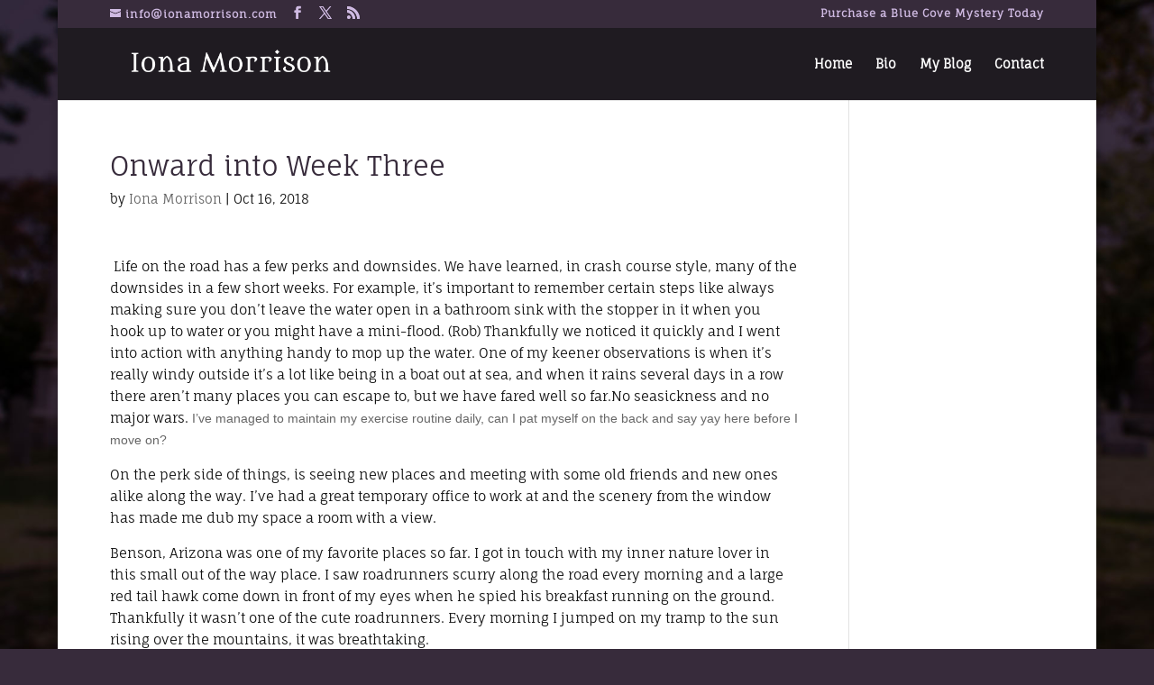

--- FILE ---
content_type: text/css
request_url: https://ionamorrison.com/wp-content/themes/Divi-child/style.css?ver=4.27.4
body_size: 55
content:
/*
Theme Name: Divi Child
Template: Divi
Author: Child Theme Configurator
Version: 1.0.1454371861
Updated: 2016-02-01 17:11:01
*/

@charset "UTF-8";

